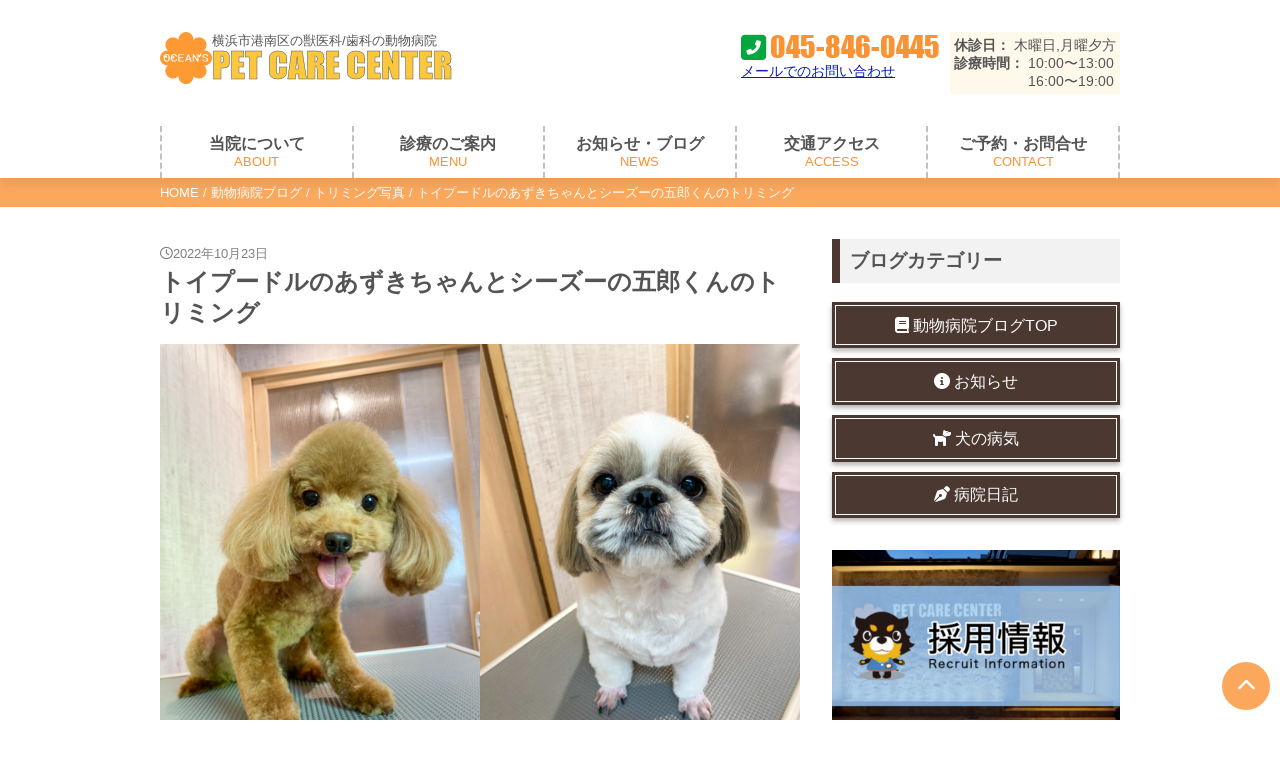

--- FILE ---
content_type: text/html; charset=UTF-8
request_url: https://www.pet-care-center.com/staff-blog/trimming_gallery/20221023azuki-gorou/
body_size: 11553
content:
<!DOCTYPE html>
<html lang="ja">
<head>
  <meta charset="utf-8">
  <meta http-equiv="X-UA-Compatible" content="IE=edge">
  <meta name="viewport" content="width=device-width,initial-scale=1">
  <link rel="icon" href="https://www.pet-care-center.com/images/favicon16.png" sizes="16x16" type="image/png" />
  <link rel="icon" href="https://www.pet-care-center.com/images/favicon32.png" sizes="32x32" type="image/png" />
  <link rel="icon" href="https://www.pet-care-center.com/images/favicon48.png" sizes="48x48" type="image/png" />
  <link rel="icon" href="https://www.pet-care-center.com/images/favicon62.png" sizes="62x62" type="image/png" />
  <link rel="shortcut icon" href="https://www.pet-care-center.com/images/favicon.ico" type="image/x-icon" />
  <link rel="apple-touch-icon-precomposed" href="https://www.pet-care-center.com/images/faviconsp.png" />
  <!-- Google Tag Manager -->
<script>(function(w,d,s,l,i){w[l]=w[l]||[];w[l].push({'gtm.start':
new Date().getTime(),event:'gtm.js'});var f=d.getElementsByTagName(s)[0],
j=d.createElement(s),dl=l!='dataLayer'?'&l='+l:'';j.async=true;j.src=
'https://www.googletagmanager.com/gtm.js?id='+i+dl;f.parentNode.insertBefore(j,f);
})(window,document,'script','dataLayer','GTM-PJV68T2');</script>
<!-- End Google Tag Manager --><meta name='robots' content='index, follow, max-image-preview:large, max-snippet:-1, max-video-preview:-1' />
	<style>img:is([sizes="auto" i], [sizes^="auto," i]) { contain-intrinsic-size: 3000px 1500px }</style>
	
	<!-- This site is optimized with the Yoast SEO plugin v26.7 - https://yoast.com/wordpress/plugins/seo/ -->
	<title>トイプードルのあずきちゃんとシーズーの五郎くんのトリミング | 港南区の動物病院OCEAN&#039;S PET CARE CENTER</title>
	<meta name="description" content="あずきちゃん 五郎くん あずきちゃんはずっとお喋りをしていて元気いっぱい❣️ 五郎くんはおっとり、のんびり｡｡｡🍀" />
	<link rel="canonical" href="https://www.pet-care-center.com/staff-blog/trimming_gallery/20221023azuki-gorou/" />
	<meta property="og:locale" content="ja_JP" />
	<meta property="og:type" content="article" />
	<meta property="og:title" content="トイプードルのあずきちゃんとシーズーの五郎くんのトリミング | 港南区の動物病院OCEAN&#039;S PET CARE CENTER" />
	<meta property="og:description" content="あずきちゃん 五郎くん あずきちゃんはずっとお喋りをしていて元気いっぱい❣️ 五郎くんはおっとり、のんびり｡｡｡🍀" />
	<meta property="og:url" content="https://www.pet-care-center.com/staff-blog/trimming_gallery/20221023azuki-gorou/" />
	<meta property="og:site_name" content="港南区の動物病院OCEAN&#039;S PET CARE CENTER" />
	<meta property="article:published_time" content="2022-10-23T07:54:45+00:00" />
	<meta property="article:modified_time" content="2022-10-23T07:54:46+00:00" />
	<meta property="og:image" content="https://www.pet-care-center.com/images/20221023azuki-gorou.jpg" />
	<meta property="og:image:width" content="680" />
	<meta property="og:image:height" content="680" />
	<meta property="og:image:type" content="image/jpeg" />
	<meta name="author" content="writer_pcc" />
	<meta name="twitter:card" content="summary_large_image" />
	<meta name="twitter:label1" content="執筆者" />
	<meta name="twitter:data1" content="writer_pcc" />
	<meta name="twitter:label2" content="推定読み取り時間" />
	<meta name="twitter:data2" content="1分" />
	<script type="application/ld+json" class="yoast-schema-graph">{"@context":"https://schema.org","@graph":[{"@type":"Article","@id":"https://www.pet-care-center.com/staff-blog/trimming_gallery/20221023azuki-gorou/#article","isPartOf":{"@id":"https://www.pet-care-center.com/staff-blog/trimming_gallery/20221023azuki-gorou/"},"author":{"name":"writer_pcc","@id":"https://www.pet-care-center.com/#/schema/person/fb9a81df6c966170a3a9a599c109da45"},"headline":"トイプードルのあずきちゃんとシーズーの五郎くんのトリミング","datePublished":"2022-10-23T07:54:45+00:00","dateModified":"2022-10-23T07:54:46+00:00","mainEntityOfPage":{"@id":"https://www.pet-care-center.com/staff-blog/trimming_gallery/20221023azuki-gorou/"},"wordCount":2,"image":{"@id":"https://www.pet-care-center.com/staff-blog/trimming_gallery/20221023azuki-gorou/#primaryimage"},"thumbnailUrl":"https://www.pet-care-center.com/images/20221023azuki-gorou.jpg","keywords":["シーズー","トイプードル"],"articleSection":["トリミング写真"],"inLanguage":"ja"},{"@type":"WebPage","@id":"https://www.pet-care-center.com/staff-blog/trimming_gallery/20221023azuki-gorou/","url":"https://www.pet-care-center.com/staff-blog/trimming_gallery/20221023azuki-gorou/","name":"トイプードルのあずきちゃんとシーズーの五郎くんのトリミング | 港南区の動物病院OCEAN&#039;S PET CARE CENTER","isPartOf":{"@id":"https://www.pet-care-center.com/#website"},"primaryImageOfPage":{"@id":"https://www.pet-care-center.com/staff-blog/trimming_gallery/20221023azuki-gorou/#primaryimage"},"image":{"@id":"https://www.pet-care-center.com/staff-blog/trimming_gallery/20221023azuki-gorou/#primaryimage"},"thumbnailUrl":"https://www.pet-care-center.com/images/20221023azuki-gorou.jpg","datePublished":"2022-10-23T07:54:45+00:00","dateModified":"2022-10-23T07:54:46+00:00","author":{"@id":"https://www.pet-care-center.com/#/schema/person/fb9a81df6c966170a3a9a599c109da45"},"description":"あずきちゃん 五郎くん あずきちゃんはずっとお喋りをしていて元気いっぱい❣️ 五郎くんはおっとり、のんびり｡｡｡🍀","breadcrumb":{"@id":"https://www.pet-care-center.com/staff-blog/trimming_gallery/20221023azuki-gorou/#breadcrumb"},"inLanguage":"ja","potentialAction":[{"@type":"ReadAction","target":["https://www.pet-care-center.com/staff-blog/trimming_gallery/20221023azuki-gorou/"]}]},{"@type":"ImageObject","inLanguage":"ja","@id":"https://www.pet-care-center.com/staff-blog/trimming_gallery/20221023azuki-gorou/#primaryimage","url":"https://www.pet-care-center.com/images/20221023azuki-gorou.jpg","contentUrl":"https://www.pet-care-center.com/images/20221023azuki-gorou.jpg","width":680,"height":680},{"@type":"BreadcrumbList","@id":"https://www.pet-care-center.com/staff-blog/trimming_gallery/20221023azuki-gorou/#breadcrumb","itemListElement":[{"@type":"ListItem","position":1,"name":"HOME","item":"https://www.pet-care-center.com/"},{"@type":"ListItem","position":2,"name":"動物病院ブログ","item":"https://www.pet-care-center.com/staff-blog/"},{"@type":"ListItem","position":3,"name":"トリミング写真","item":"https://www.pet-care-center.com/staff-blog/trimming_gallery/"},{"@type":"ListItem","position":4,"name":"トイプードルのあずきちゃんとシーズーの五郎くんのトリミング"}]},{"@type":"WebSite","@id":"https://www.pet-care-center.com/#website","url":"https://www.pet-care-center.com/","name":"港南区の動物病院OCEAN&#039;S PET CARE CENTER","description":"港南台駅から徒歩13分の総合動物病院OCEAN&#039;S PET CARE CENTER（オーシャンズペットケアセンター）の公式ホームページです。当院では従来の動物病院で行う獣医療だけではなく、日本で初めての人間の歯科医師と獣医師による「犬の歯医者さん」も併設しております。","potentialAction":[{"@type":"SearchAction","target":{"@type":"EntryPoint","urlTemplate":"https://www.pet-care-center.com/?s={search_term_string}"},"query-input":{"@type":"PropertyValueSpecification","valueRequired":true,"valueName":"search_term_string"}}],"inLanguage":"ja"},{"@type":"Person","@id":"https://www.pet-care-center.com/#/schema/person/fb9a81df6c966170a3a9a599c109da45","name":"writer_pcc","image":{"@type":"ImageObject","inLanguage":"ja","@id":"https://www.pet-care-center.com/#/schema/person/image/","url":"https://secure.gravatar.com/avatar/91d8b84a698e9a1c501639f37b475573?s=96&d=mm&r=g","contentUrl":"https://secure.gravatar.com/avatar/91d8b84a698e9a1c501639f37b475573?s=96&d=mm&r=g","caption":"writer_pcc"}}]}</script>
	<!-- / Yoast SEO plugin. -->


<link rel="alternate" type="application/rss+xml" title="港南区の動物病院OCEAN&#039;S PET CARE CENTER &raquo; フィード" href="https://www.pet-care-center.com/feed/" />
<link rel="alternate" type="application/rss+xml" title="港南区の動物病院OCEAN&#039;S PET CARE CENTER &raquo; コメントフィード" href="https://www.pet-care-center.com/comments/feed/" />
<link rel="alternate" type="application/rss+xml" title="港南区の動物病院OCEAN&#039;S PET CARE CENTER &raquo; トイプードルのあずきちゃんとシーズーの五郎くんのトリミング のコメントのフィード" href="https://www.pet-care-center.com/staff-blog/trimming_gallery/20221023azuki-gorou/feed/" />
<link rel='stylesheet' id='wp-block-library-css' href='https://www.pet-care-center.com/wp/wp-includes/css/dist/block-library/style.min.css?ver=6.7.4' type='text/css' media='all' />
<style id='classic-theme-styles-inline-css' type='text/css'>
/*! This file is auto-generated */
.wp-block-button__link{color:#fff;background-color:#32373c;border-radius:9999px;box-shadow:none;text-decoration:none;padding:calc(.667em + 2px) calc(1.333em + 2px);font-size:1.125em}.wp-block-file__button{background:#32373c;color:#fff;text-decoration:none}
</style>
<style id='global-styles-inline-css' type='text/css'>
:root{--wp--preset--aspect-ratio--square: 1;--wp--preset--aspect-ratio--4-3: 4/3;--wp--preset--aspect-ratio--3-4: 3/4;--wp--preset--aspect-ratio--3-2: 3/2;--wp--preset--aspect-ratio--2-3: 2/3;--wp--preset--aspect-ratio--16-9: 16/9;--wp--preset--aspect-ratio--9-16: 9/16;--wp--preset--color--black: #000000;--wp--preset--color--cyan-bluish-gray: #abb8c3;--wp--preset--color--white: #ffffff;--wp--preset--color--pale-pink: #f78da7;--wp--preset--color--vivid-red: #cf2e2e;--wp--preset--color--luminous-vivid-orange: #ff6900;--wp--preset--color--luminous-vivid-amber: #fcb900;--wp--preset--color--light-green-cyan: #7bdcb5;--wp--preset--color--vivid-green-cyan: #00d084;--wp--preset--color--pale-cyan-blue: #8ed1fc;--wp--preset--color--vivid-cyan-blue: #0693e3;--wp--preset--color--vivid-purple: #9b51e0;--wp--preset--gradient--vivid-cyan-blue-to-vivid-purple: linear-gradient(135deg,rgba(6,147,227,1) 0%,rgb(155,81,224) 100%);--wp--preset--gradient--light-green-cyan-to-vivid-green-cyan: linear-gradient(135deg,rgb(122,220,180) 0%,rgb(0,208,130) 100%);--wp--preset--gradient--luminous-vivid-amber-to-luminous-vivid-orange: linear-gradient(135deg,rgba(252,185,0,1) 0%,rgba(255,105,0,1) 100%);--wp--preset--gradient--luminous-vivid-orange-to-vivid-red: linear-gradient(135deg,rgba(255,105,0,1) 0%,rgb(207,46,46) 100%);--wp--preset--gradient--very-light-gray-to-cyan-bluish-gray: linear-gradient(135deg,rgb(238,238,238) 0%,rgb(169,184,195) 100%);--wp--preset--gradient--cool-to-warm-spectrum: linear-gradient(135deg,rgb(74,234,220) 0%,rgb(151,120,209) 20%,rgb(207,42,186) 40%,rgb(238,44,130) 60%,rgb(251,105,98) 80%,rgb(254,248,76) 100%);--wp--preset--gradient--blush-light-purple: linear-gradient(135deg,rgb(255,206,236) 0%,rgb(152,150,240) 100%);--wp--preset--gradient--blush-bordeaux: linear-gradient(135deg,rgb(254,205,165) 0%,rgb(254,45,45) 50%,rgb(107,0,62) 100%);--wp--preset--gradient--luminous-dusk: linear-gradient(135deg,rgb(255,203,112) 0%,rgb(199,81,192) 50%,rgb(65,88,208) 100%);--wp--preset--gradient--pale-ocean: linear-gradient(135deg,rgb(255,245,203) 0%,rgb(182,227,212) 50%,rgb(51,167,181) 100%);--wp--preset--gradient--electric-grass: linear-gradient(135deg,rgb(202,248,128) 0%,rgb(113,206,126) 100%);--wp--preset--gradient--midnight: linear-gradient(135deg,rgb(2,3,129) 0%,rgb(40,116,252) 100%);--wp--preset--font-size--small: 13px;--wp--preset--font-size--medium: 20px;--wp--preset--font-size--large: 36px;--wp--preset--font-size--x-large: 42px;--wp--preset--spacing--20: 0.44rem;--wp--preset--spacing--30: 0.67rem;--wp--preset--spacing--40: 1rem;--wp--preset--spacing--50: 1.5rem;--wp--preset--spacing--60: 2.25rem;--wp--preset--spacing--70: 3.38rem;--wp--preset--spacing--80: 5.06rem;--wp--preset--shadow--natural: 6px 6px 9px rgba(0, 0, 0, 0.2);--wp--preset--shadow--deep: 12px 12px 50px rgba(0, 0, 0, 0.4);--wp--preset--shadow--sharp: 6px 6px 0px rgba(0, 0, 0, 0.2);--wp--preset--shadow--outlined: 6px 6px 0px -3px rgba(255, 255, 255, 1), 6px 6px rgba(0, 0, 0, 1);--wp--preset--shadow--crisp: 6px 6px 0px rgba(0, 0, 0, 1);}:where(.is-layout-flex){gap: 0.5em;}:where(.is-layout-grid){gap: 0.5em;}body .is-layout-flex{display: flex;}.is-layout-flex{flex-wrap: wrap;align-items: center;}.is-layout-flex > :is(*, div){margin: 0;}body .is-layout-grid{display: grid;}.is-layout-grid > :is(*, div){margin: 0;}:where(.wp-block-columns.is-layout-flex){gap: 2em;}:where(.wp-block-columns.is-layout-grid){gap: 2em;}:where(.wp-block-post-template.is-layout-flex){gap: 1.25em;}:where(.wp-block-post-template.is-layout-grid){gap: 1.25em;}.has-black-color{color: var(--wp--preset--color--black) !important;}.has-cyan-bluish-gray-color{color: var(--wp--preset--color--cyan-bluish-gray) !important;}.has-white-color{color: var(--wp--preset--color--white) !important;}.has-pale-pink-color{color: var(--wp--preset--color--pale-pink) !important;}.has-vivid-red-color{color: var(--wp--preset--color--vivid-red) !important;}.has-luminous-vivid-orange-color{color: var(--wp--preset--color--luminous-vivid-orange) !important;}.has-luminous-vivid-amber-color{color: var(--wp--preset--color--luminous-vivid-amber) !important;}.has-light-green-cyan-color{color: var(--wp--preset--color--light-green-cyan) !important;}.has-vivid-green-cyan-color{color: var(--wp--preset--color--vivid-green-cyan) !important;}.has-pale-cyan-blue-color{color: var(--wp--preset--color--pale-cyan-blue) !important;}.has-vivid-cyan-blue-color{color: var(--wp--preset--color--vivid-cyan-blue) !important;}.has-vivid-purple-color{color: var(--wp--preset--color--vivid-purple) !important;}.has-black-background-color{background-color: var(--wp--preset--color--black) !important;}.has-cyan-bluish-gray-background-color{background-color: var(--wp--preset--color--cyan-bluish-gray) !important;}.has-white-background-color{background-color: var(--wp--preset--color--white) !important;}.has-pale-pink-background-color{background-color: var(--wp--preset--color--pale-pink) !important;}.has-vivid-red-background-color{background-color: var(--wp--preset--color--vivid-red) !important;}.has-luminous-vivid-orange-background-color{background-color: var(--wp--preset--color--luminous-vivid-orange) !important;}.has-luminous-vivid-amber-background-color{background-color: var(--wp--preset--color--luminous-vivid-amber) !important;}.has-light-green-cyan-background-color{background-color: var(--wp--preset--color--light-green-cyan) !important;}.has-vivid-green-cyan-background-color{background-color: var(--wp--preset--color--vivid-green-cyan) !important;}.has-pale-cyan-blue-background-color{background-color: var(--wp--preset--color--pale-cyan-blue) !important;}.has-vivid-cyan-blue-background-color{background-color: var(--wp--preset--color--vivid-cyan-blue) !important;}.has-vivid-purple-background-color{background-color: var(--wp--preset--color--vivid-purple) !important;}.has-black-border-color{border-color: var(--wp--preset--color--black) !important;}.has-cyan-bluish-gray-border-color{border-color: var(--wp--preset--color--cyan-bluish-gray) !important;}.has-white-border-color{border-color: var(--wp--preset--color--white) !important;}.has-pale-pink-border-color{border-color: var(--wp--preset--color--pale-pink) !important;}.has-vivid-red-border-color{border-color: var(--wp--preset--color--vivid-red) !important;}.has-luminous-vivid-orange-border-color{border-color: var(--wp--preset--color--luminous-vivid-orange) !important;}.has-luminous-vivid-amber-border-color{border-color: var(--wp--preset--color--luminous-vivid-amber) !important;}.has-light-green-cyan-border-color{border-color: var(--wp--preset--color--light-green-cyan) !important;}.has-vivid-green-cyan-border-color{border-color: var(--wp--preset--color--vivid-green-cyan) !important;}.has-pale-cyan-blue-border-color{border-color: var(--wp--preset--color--pale-cyan-blue) !important;}.has-vivid-cyan-blue-border-color{border-color: var(--wp--preset--color--vivid-cyan-blue) !important;}.has-vivid-purple-border-color{border-color: var(--wp--preset--color--vivid-purple) !important;}.has-vivid-cyan-blue-to-vivid-purple-gradient-background{background: var(--wp--preset--gradient--vivid-cyan-blue-to-vivid-purple) !important;}.has-light-green-cyan-to-vivid-green-cyan-gradient-background{background: var(--wp--preset--gradient--light-green-cyan-to-vivid-green-cyan) !important;}.has-luminous-vivid-amber-to-luminous-vivid-orange-gradient-background{background: var(--wp--preset--gradient--luminous-vivid-amber-to-luminous-vivid-orange) !important;}.has-luminous-vivid-orange-to-vivid-red-gradient-background{background: var(--wp--preset--gradient--luminous-vivid-orange-to-vivid-red) !important;}.has-very-light-gray-to-cyan-bluish-gray-gradient-background{background: var(--wp--preset--gradient--very-light-gray-to-cyan-bluish-gray) !important;}.has-cool-to-warm-spectrum-gradient-background{background: var(--wp--preset--gradient--cool-to-warm-spectrum) !important;}.has-blush-light-purple-gradient-background{background: var(--wp--preset--gradient--blush-light-purple) !important;}.has-blush-bordeaux-gradient-background{background: var(--wp--preset--gradient--blush-bordeaux) !important;}.has-luminous-dusk-gradient-background{background: var(--wp--preset--gradient--luminous-dusk) !important;}.has-pale-ocean-gradient-background{background: var(--wp--preset--gradient--pale-ocean) !important;}.has-electric-grass-gradient-background{background: var(--wp--preset--gradient--electric-grass) !important;}.has-midnight-gradient-background{background: var(--wp--preset--gradient--midnight) !important;}.has-small-font-size{font-size: var(--wp--preset--font-size--small) !important;}.has-medium-font-size{font-size: var(--wp--preset--font-size--medium) !important;}.has-large-font-size{font-size: var(--wp--preset--font-size--large) !important;}.has-x-large-font-size{font-size: var(--wp--preset--font-size--x-large) !important;}
:where(.wp-block-post-template.is-layout-flex){gap: 1.25em;}:where(.wp-block-post-template.is-layout-grid){gap: 1.25em;}
:where(.wp-block-columns.is-layout-flex){gap: 2em;}:where(.wp-block-columns.is-layout-grid){gap: 2em;}
:root :where(.wp-block-pullquote){font-size: 1.5em;line-height: 1.6;}
</style>
<link rel='stylesheet' id='style-css' href='https://www.pet-care-center.com/css/style.css?ver=6.7.4' type='text/css' media='all' />
<script type="text/javascript" src="https://www.pet-care-center.com/wp/wp-includes/js/jquery/jquery.min.js?ver=3.7.1" id="jquery-core-js"></script>
<script type="text/javascript" src="https://www.pet-care-center.com/wp/wp-includes/js/jquery/jquery-migrate.min.js?ver=3.4.1" id="jquery-migrate-js"></script>
<link rel="https://api.w.org/" href="https://www.pet-care-center.com/wp-json/" /><link rel="alternate" title="JSON" type="application/json" href="https://www.pet-care-center.com/wp-json/wp/v2/posts/11656" /><link rel='shortlink' href='https://www.pet-care-center.com/?p=11656' />
<link rel="alternate" title="oEmbed (JSON)" type="application/json+oembed" href="https://www.pet-care-center.com/wp-json/oembed/1.0/embed?url=https%3A%2F%2Fwww.pet-care-center.com%2Fstaff-blog%2Ftrimming_gallery%2F20221023azuki-gorou%2F" />
<link rel="alternate" title="oEmbed (XML)" type="text/xml+oembed" href="https://www.pet-care-center.com/wp-json/oembed/1.0/embed?url=https%3A%2F%2Fwww.pet-care-center.com%2Fstaff-blog%2Ftrimming_gallery%2F20221023azuki-gorou%2F&#038;format=xml" />
<link rel="icon" href="https://www.pet-care-center.com/images/2019/06/cropped-logo-32x32.png" sizes="32x32" />
<link rel="icon" href="https://www.pet-care-center.com/images/2019/06/cropped-logo-192x192.png" sizes="192x192" />
<link rel="apple-touch-icon" href="https://www.pet-care-center.com/images/2019/06/cropped-logo-180x180.png" />
<meta name="msapplication-TileImage" content="https://www.pet-care-center.com/images/2019/06/cropped-logo-270x270.png" />
</head>
<body id="top" class="post-template post-template-single-nonethumb post-template-single-nonethumb-php single single-post postid-11656 single-format-standard pc">
<header class="header">
  <div class="header-inner container">
    <a href="https://www.pet-care-center.com/">
<span class="logo header-logo">
  <img src="https://www.pet-care-center.com/images/logo.svg" alt="OCEAN'S" width="50" height="50">
  <span>横浜市港南区の獣医科/歯科の動物病院<b>PET CARE CENTER</b></span>
</span>
</a>
    
<div class="header-link info-link">
  <a href="tel:045-846-0445" class="tel">045-846-0445</a>
  <a href="https://www.pet-care-center.com/contact/#mailform" class="link">メールでのお問い合わせ</a>
</div>
<dl class="header-info info-time">
  <div>
  <dt>休診日</dt>
  <dd>木曜日,月曜夕方</dd>
  </div>
  <div>
  <dt>診療時間</dt>
  <dd>10:00〜13:00<br>16:00〜19:00</dd>
  </div>
</dl>
    <i id="menuToggle" class="fas fa-bars mobile-only"></i>
  </div>
  <nav class="header-nav">
    <ul id="menu-global" class="menu container"><li id="menu-item-9295" class="menu-item menu-item-type-custom menu-item-object-custom menu-item-has-children menu-item-9295"><a>当院について<span>ABOUT</span></a>
<ul class="sub-menu">
	<li id="menu-item-5365" class="menu-item menu-item-type-post_type menu-item-object-page menu-item-5365"><a href="https://www.pet-care-center.com/about/">当院について</a></li>
	<li id="menu-item-9296" class="menu-item menu-item-type-post_type menu-item-object-page menu-item-9296"><a href="https://www.pet-care-center.com/about/setsubi/">施設･設備のご紹介</a></li>
	<li id="menu-item-5362" class="menu-item menu-item-type-post_type menu-item-object-page menu-item-5362"><a href="https://www.pet-care-center.com/staff/">スタッフ紹介</a></li>
</ul>
</li>
<li id="menu-item-9290" class="menu-item menu-item-type-custom menu-item-object-custom menu-item-has-children menu-item-9290"><a>診療のご案内<span>MENU</span></a>
<ul class="sub-menu">
	<li id="menu-item-5366" class="menu-item menu-item-type-post_type menu-item-object-page menu-item-5366"><a href="https://www.pet-care-center.com/guide/">初めての方へ</a></li>
	<li id="menu-item-12259" class="menu-item menu-item-type-custom menu-item-object-custom menu-item-12259"><a href="https://www.pet-care-center.com/guide/#chapter1-1">問診票のご提出はこちら</a></li>
	<li id="menu-item-9291" class="menu-item menu-item-type-post_type menu-item-object-page menu-item-9291"><a href="https://www.pet-care-center.com/guide/checkup/">健康診断(わんにゃんドック)</a></li>
	<li id="menu-item-9293" class="menu-item menu-item-type-post_type menu-item-object-page menu-item-9293"><a href="https://www.pet-care-center.com/guide/microtip/">マイクロチップ</a></li>
	<li id="menu-item-9294" class="menu-item menu-item-type-post_type menu-item-object-page menu-item-9294"><a href="https://www.pet-care-center.com/guide/kyosei/">去勢･避妊手術</a></li>
	<li id="menu-item-9298" class="menu-item menu-item-type-post_type menu-item-object-page menu-item-9298"><a href="https://www.pet-care-center.com/guide/vaccine/">混合ワクチン</a></li>
	<li id="menu-item-9297" class="menu-item menu-item-type-post_type menu-item-object-page menu-item-9297"><a href="https://www.pet-care-center.com/guide/rabies/">狂犬病予防接種</a></li>
	<li id="menu-item-9299" class="menu-item menu-item-type-post_type menu-item-object-page menu-item-9299"><a href="https://www.pet-care-center.com/guide/filaria/">フィラリア予防</a></li>
	<li id="menu-item-9300" class="menu-item menu-item-type-post_type menu-item-object-page menu-item-9300"><a href="https://www.pet-care-center.com/guide/nomidani/">ノミ・マダニ予防対策</a></li>
	<li id="menu-item-11056" class="menu-item menu-item-type-post_type menu-item-object-page menu-item-11056"><a href="https://www.pet-care-center.com/guide/laser/">レーザー治療</a></li>
	<li id="menu-item-11057" class="menu-item menu-item-type-post_type menu-item-object-page menu-item-11057"><a href="https://www.pet-care-center.com/dogsalon/">トリミングサロン</a></li>
</ul>
</li>
<li id="menu-item-9301" class="menu-item menu-item-type-custom menu-item-object-custom menu-item-has-children menu-item-9301"><a>お知らせ・ブログ<span>NEWS</span></a>
<ul class="sub-menu">
	<li id="menu-item-5363" class="menu-item menu-item-type-post_type menu-item-object-page current_page_parent menu-item-5363"><a href="https://www.pet-care-center.com/staff-blog/">動物病院ブログTOP</a></li>
	<li id="menu-item-9303" class="menu-item menu-item-type-taxonomy menu-item-object-category menu-item-9303"><a href="https://www.pet-care-center.com/staff-blog/news/">お知らせ</a></li>
	<li id="menu-item-9302" class="menu-item menu-item-type-taxonomy menu-item-object-category menu-item-9302"><a href="https://www.pet-care-center.com/staff-blog/diary/">病院日記</a></li>
	<li id="menu-item-9304" class="menu-item menu-item-type-taxonomy menu-item-object-category menu-item-9304"><a href="https://www.pet-care-center.com/staff-blog/dogs/">犬の病気</a></li>
	<li id="menu-item-11273" class="menu-item menu-item-type-taxonomy menu-item-object-category current-post-ancestor current-menu-parent current-post-parent menu-item-11273"><a href="https://www.pet-care-center.com/staff-blog/trimming_gallery/">トリミング写真</a></li>
</ul>
</li>
<li id="menu-item-5364" class="menu-item menu-item-type-post_type menu-item-object-page menu-item-5364"><a href="https://www.pet-care-center.com/access/">交通アクセス<span>ACCESS</span></a></li>
<li id="menu-item-9332" class="menu-item menu-item-type-post_type menu-item-object-page menu-item-9332"><a href="https://www.pet-care-center.com/contact/">ご予約・お問合せ<span>CONTACT</span></a></li>
</ul>    <div class="header-nav_contact container mobile-only">
<div class="header-nav_contact-link info-link">
  <a href="tel:045-846-0445" class="tel">045-846-0445</a>
  <a href="https://www.pet-care-center.com/contact/#mailform" class="link">メールでのお問い合わせ</a>
</div>
<dl class="header-nav_contact-info info-time">
  <div>
  <dt>休診日</dt>
  <dd>木曜日,月曜夕方</dd>
  </div>
  <div>
  <dt>診療時間</dt>
  <dd>10:00〜13:00<br>16:00〜19:00</dd>
  </div>
</dl>
</div>
  </nav>
</header>
<div class="breadcrumbs"><p class="container"><span><span><a href="https://www.pet-care-center.com/">HOME</a></span> / <span><a href="https://www.pet-care-center.com/staff-blog/">動物病院ブログ</a></span> / <span><a href="https://www.pet-care-center.com/staff-blog/trimming_gallery/">トリミング写真</a></span> / <span class="breadcrumb_last" aria-current="page">トイプードルのあずきちゃんとシーズーの五郎くんのトリミング</span></span></p></div><div class="wrap wrap-column container">
  <main class="main">
    <article class="article single-article">
      
      <time class="time">2022年10月23日</time>
      <h1>トイプードルのあずきちゃんとシーズーの五郎くんのトリミング</h1>
<figure class="wp-block-gallery has-nested-images columns-default is-cropped wp-block-gallery-1 is-layout-flex wp-block-gallery-is-layout-flex">
<figure class="wp-block-image size-large"><a href="https://www.pet-care-center.com/images/20221023azuki.jpg"><img fetchpriority="high" decoding="async" width="1536" height="2048" data-id="11658" src="https://www.pet-care-center.com/images/20221023azuki.jpg" alt="" class="wp-image-11658" srcset="https://www.pet-care-center.com/images/20221023azuki.jpg 1536w, https://www.pet-care-center.com/images/20221023azuki-281x375.jpg 281w, https://www.pet-care-center.com/images/20221023azuki-576x768.jpg 576w, https://www.pet-care-center.com/images/20221023azuki-768x1024.jpg 768w, https://www.pet-care-center.com/images/20221023azuki-1152x1536.jpg 1152w" sizes="(max-width: 1536px) 100vw, 1536px" /></a><figcaption>あずきちゃん</figcaption></figure>



<figure class="wp-block-image size-large"><a href="https://www.pet-care-center.com/images/20221023gorou.jpg"><img decoding="async" width="1536" height="2048" data-id="11659" src="https://www.pet-care-center.com/images/20221023gorou.jpg" alt="" class="wp-image-11659" srcset="https://www.pet-care-center.com/images/20221023gorou.jpg 1536w, https://www.pet-care-center.com/images/20221023gorou-281x375.jpg 281w, https://www.pet-care-center.com/images/20221023gorou-576x768.jpg 576w, https://www.pet-care-center.com/images/20221023gorou-768x1024.jpg 768w, https://www.pet-care-center.com/images/20221023gorou-1152x1536.jpg 1152w" sizes="(max-width: 1536px) 100vw, 1536px" /></a><figcaption>五郎くん</figcaption></figure>
</figure>



<p>あずきちゃんはずっとお喋りをしていて元気いっぱい❣️</p>



<p></p>



<p>五郎くんはおっとり、のんびり｡｡｡🍀</p>



<p></p>



<p>対照的なお二人ですが、とっても仲良しなあずきちゃんと五郎くんでした♬😊</p>




<div class="cta">
  <p class="cta-comment">またのご利用お待ちしております！</p>
  <div class="cta-inner">
  <a class="cta-btn cta-btn_tel" href="tel:0120-04-7777">
    <span>無料通話</span><b>0120-04-7777</b>
  </a>
  <a class="cta-btn cta-btn_contact" href="https://www.pet-care-center.com/contact/#mailform">
    <span>24時間受付中</span><b>ネットお問い合わせ</b>
  </a>
  </div>
  <span class="cta-time">受付時間：木曜日を除く、10:00から18:30まで</span>
</div>
<a href="https://www.pet-care-center.com/dogsalon/" class="pagelink"><img width="100" height="100" src="https://www.pet-care-center.com/images/2020/04/デイジー-017-150x150.jpg" class="attachment-100x100 size-100x100 wp-post-image" alt="" decoding="async" loading="lazy" /><b>トリミングサロンのメニューや料金等ご案内はこちら【当院併設】</b></a>
<ul class="shares-list single-share-list">
  <li class="shares-item single-share-item">
  <a class="btn rev" before-icon="&#xf099" href="https://twitter.com/share?url=https://www.pet-care-center.com/staff-blog/trimming_gallery/20221023azuki-gorou/&text=%E3%83%88%E3%82%A4%E3%83%97%E3%83%BC%E3%83%89%E3%83%AB%E3%81%AE%E3%81%82%E3%81%9A%E3%81%8D%E3%81%A1%E3%82%83%E3%82%93%E3%81%A8%E3%82%B7%E3%83%BC%E3%82%BA%E3%83%BC%E3%81%AE%E4%BA%94%E9%83%8E%E3%81%8F%E3%82%93%E3%81%AE%E3%83%88%E3%83%AA%E3%83%9F%E3%83%B3%E3%82%B0" target="_blank" rel="nofollow noopener">つぶやく</a>
  </li>
  <li class="shares-item single-share-item">
  <a class="btn rev" before-icon="&#xf39e" href="https://www.facebook.com/share.php?u=https://www.pet-care-center.com/staff-blog/trimming_gallery/20221023azuki-gorou/" target="_blank" rel="nofollow noopener">シェアする</a>
  </li>
  <li class="shares-item single-share-item">
  <a class="btn rev" before-icon="&#xf3c0" href="https://line.me/R/msg/text/?%E3%83%88%E3%82%A4%E3%83%97%E3%83%BC%E3%83%89%E3%83%AB%E3%81%AE%E3%81%82%E3%81%9A%E3%81%8D%E3%81%A1%E3%82%83%E3%82%93%E3%81%A8%E3%82%B7%E3%83%BC%E3%82%BA%E3%83%BC%E3%81%AE%E4%BA%94%E9%83%8E%E3%81%8F%E3%82%93%E3%81%AE%E3%83%88%E3%83%AA%E3%83%9F%E3%83%B3%E3%82%B0%0Ahttps://www.pet-care-center.com/staff-blog/trimming_gallery/20221023azuki-gorou/" target="_blank" rel="nofollow noopener">LINEする</a>
  </li>
  <li class="shares-item single-share-item">
  <a class="btn rev" before-icon="B!" href="https://b.hatena.ne.jp/add?mode=confirm&url=https://www.pet-care-center.com/staff-blog/trimming_gallery/20221023azuki-gorou/" target="_blank" rel="nofollow noopener">はてブ</a>
  </li>
</ul>    </article>
    <div class="relates">
	<h2 class="relates-title heading-pad has-text-align-center" before-icon="&#xf02d">関連する記事一覧</h2>
	<ul class="relates-list">
		
    <li class="relates-item">
      <a href="https://www.pet-care-center.com/staff-blog/trimming_gallery/20200129elizabeth/">
        <figure class="relates-item_figure">
					<img src="https://www.pet-care-center.com/images/2021/01/29elizabeth-150x150.jpg" class="relates-item_figure-image" width="144" height="144" loading="lazy">
				</figure>
        <b class="relates-item_title">シーズー「エリザベスちゃん」のトリミング</b>
      </a>
    </li>
    <li class="relates-item">
      <a href="https://www.pet-care-center.com/staff-blog/trimming_gallery/20200118noa/">
        <figure class="relates-item_figure">
					<img src="https://www.pet-care-center.com/images/2021/01/18noa-150x150.jpg" class="relates-item_figure-image" width="144" height="144" loading="lazy">
				</figure>
        <b class="relates-item_title">チワワ×プードルMIX「ノアちゃん」のトリミング</b>
      </a>
    </li>
    <li class="relates-item">
      <a href="https://www.pet-care-center.com/staff-blog/trimming_gallery/20210509cotton/">
        <figure class="relates-item_figure">
					<img src="https://www.pet-care-center.com/images/2021/05/09cotton-150x150.jpg" class="relates-item_figure-image" width="144" height="144" loading="lazy">
				</figure>
        <b class="relates-item_title">ビションフリーゼのコットンちゃんのトリミング</b>
      </a>
    </li>
    <li class="relates-item">
      <a href="https://www.pet-care-center.com/staff-blog/trimming_gallery/20200118kuu/">
        <figure class="relates-item_figure">
					<img src="https://www.pet-care-center.com/images/2021/01/18ku-150x150.jpg" class="relates-item_figure-image" width="144" height="144" loading="lazy">
				</figure>
        <b class="relates-item_title">チワワ×シーズーMIX「クーちゃん」初めてのトリミング</b>
      </a>
    </li>
    <li class="relates-item">
      <a href="https://www.pet-care-center.com/staff-blog/trimming_gallery/20201017koume/">
        <figure class="relates-item_figure">
					<img src="https://www.pet-care-center.com/images/2020/10/17koume-150x150.jpg" class="relates-item_figure-image" width="144" height="144" loading="lazy">
				</figure>
        <b class="relates-item_title">Mダックス「小梅ちゃん」のトリミング</b>
      </a>
    </li>
    <li class="relates-item">
      <a href="https://www.pet-care-center.com/staff-blog/trimming_gallery/20200131moco/">
        <figure class="relates-item_figure">
					<img src="https://www.pet-care-center.com/images/2021/01/31moco-150x150.jpg" class="relates-item_figure-image" width="144" height="144" loading="lazy">
				</figure>
        <b class="relates-item_title">トイプードル「モコちゃん」のトリミング</b>
      </a>
    </li>
    <li class="relates-item">
      <a href="https://www.pet-care-center.com/staff-blog/trimming_gallery/20200117kurumi/">
        <figure class="relates-item_figure">
					<img src="https://www.pet-care-center.com/images/2021/01/16kurumi-150x150.jpg" class="relates-item_figure-image" width="144" height="144" loading="lazy">
				</figure>
        <b class="relates-item_title">トイプー「くるみちゃん」のトリミング</b>
      </a>
    </li>
    <li class="relates-item">
      <a href="https://www.pet-care-center.com/staff-blog/trimming_gallery/20201027moka/">
        <figure class="relates-item_figure">
					<img src="https://www.pet-care-center.com/images/2020/10/27moka-150x150.jpg" class="relates-item_figure-image" width="144" height="144" loading="lazy">
				</figure>
        <b class="relates-item_title">ヨーキーの「モカちゃん」のトリミング</b>
      </a>
    </li>	</ul>
	</div>  </main>
  <aside class="aside content">
  <div class="aside-item"><h2 class="widgettitle">ブログカテゴリー</h2>
<div class="menu-category-container"><ul id="menu-category" class="menu"><li id="menu-item-9308" class="menu-item menu-item-type-post_type menu-item-object-page current_page_parent menu-item-9308"><a href="https://www.pet-care-center.com/staff-blog/"><span class="btn square rev" before-icon="&#xf02d">動物病院ブログTOP</span></a></li>
<li id="menu-item-9306" class="menu-item menu-item-type-taxonomy menu-item-object-category menu-item-9306"><a href="https://www.pet-care-center.com/staff-blog/news/"><span class="btn square rev" before-icon="&#xf05a">お知らせ</span></a></li>
<li id="menu-item-9307" class="menu-item menu-item-type-taxonomy menu-item-object-category menu-item-9307"><a href="https://www.pet-care-center.com/staff-blog/dogs/"><span class="btn square rev" before-icon="&#xf6d3">犬の病気</span></a></li>
<li id="menu-item-9305" class="menu-item menu-item-type-taxonomy menu-item-object-category menu-item-9305"><a href="https://www.pet-care-center.com/staff-blog/diary/"><span class="btn square rev" before-icon="&#xf5ad">病院日記</span></a></li>
</ul></div></div><div class="aside-item"><div class="wp-block-image">
<figure class="aligncenter size-medium"><a href="https://www.pet-care-center.com/recruit/"><img loading="lazy" decoding="async" width="375" height="250" src="https://www.pet-care-center.com/images/recruit-banner-375x250.png" alt="採用情報 recruit information" class="wp-image-9340" srcset="https://www.pet-care-center.com/images/recruit-banner-375x250.png 375w, https://www.pet-care-center.com/images/recruit-banner.png 600w" sizes="auto, (max-width: 375px) 100vw, 375px" /></a></figure></div></div>  <div class="aside-item">
    <h2 class="widgettitle">最新の投稿</h2>
    <div class="wp-widget-group__inner-blocks">
      <ul class="wp-block-latest-posts__list wp-block-latest-posts">
        
        <li><a class="wp-block-latest-posts__post-title is_sticky" href="https://www.pet-care-center.com/staff-blog/news/%e4%ba%88%e9%98%b2%e8%a8%ba%e7%99%82%e7%89%b9%e5%88%a5%e6%9e%a0%e3%81%ae%e3%81%8a%e7%9f%a5%e3%82%89%e3%81%9b/">予防診療特別枠のお知らせ</a></li>
        <li><a class="wp-block-latest-posts__post-title is_sticky" href="https://www.pet-care-center.com/staff-blog/news/aw-cat-checkup/">猫ちゃん限定の秋冬健診キャンペーンのお知らせ【2026年】</a></li>
        <li><a class="wp-block-latest-posts__post-title is_sticky" href="https://www.pet-care-center.com/staff-blog/news/caution-of-first-appointment-for-dental/">【重要】はじめて犬の歯科を受診される患者様へ</a></li>
        <li><a class="wp-block-latest-posts__post-title is_sticky" href="https://www.pet-care-center.com/staff-blog/news/dental-20230401/">歯科診察の予約方法変更のお知らせ</a></li>
        <li><a class="wp-block-latest-posts__post-title is_sticky" href="https://www.pet-care-center.com/staff-blog/news/202304-trimming/">トリミングご新規様受付一時停止のお知らせ</a></li>
        <li><a class="wp-block-latest-posts__post-title" href="https://www.pet-care-center.com/staff-blog/news/%e5%b9%b4%e6%9c%ab%e5%b9%b4%e5%a7%8b%e3%81%ae%e3%81%94%e6%8c%a8%e6%8b%b6/">年末年始のご挨拶</a></li>
        <li><a class="wp-block-latest-posts__post-title" href="https://www.pet-care-center.com/staff-blog/news/2025-2026/">【2025年-2026年】年末年始の休診のお知らせと医薬品のご注文について</a></li>
        <li><a class="wp-block-latest-posts__post-title" href="https://www.pet-care-center.com/staff-blog/news/2025-11-19/">獣医科休診のお知らせ【2025年11月19日(水)午後のみ】</a></li>
        <li><a class="wp-block-latest-posts__post-title" href="https://www.pet-care-center.com/staff-blog/news/2025-10-22/">獣医科休診のお知らせ【2025年10月22日（水）午後のみ】</a></li>
        <li><a class="wp-block-latest-posts__post-title" href="https://www.pet-care-center.com/staff-blog/news/aircon-trouble-202509/">待合室エアコン不具合と復旧工事について（復旧完了）</a></li>
        <li><a class="wp-block-latest-posts__post-title" href="https://www.pet-care-center.com/staff-blog/news/2025-08-06/">獣医科休診のお知らせ【2025年8月6日（水）】</a></li>
        <li><a class="wp-block-latest-posts__post-title" href="https://www.pet-care-center.com/staff-blog/news/2025-07-19-closed/">獣医科休診のお知らせ【2025年7月19日（土）午後のみ】</a></li>      </ul>
    </div>
  </div>
    <div class="aside-item">
    <a class="banner" href="https://www.ipbs-edu.net/" target="_blank" rel="noopener"><img src="https://poodle-life.com/wp-content/uploads/2020/12/bn_toityoku.gif" alt="トイプードル"></a>
  </div>
  </aside>
</div>
<div class="container footer-link">
  <ul class="footer-link_list">
        <li class="footer-link_list-item"><a class="btn square rev" href="https://www.pet-care-center.com/guide/">診療案内</a></li>
    <li class="footer-link_list-item"><a class="btn square rev" href="https://www.pet-care-center.com/dogsalon/">トリミング</a></li>
    <li class="footer-link_list-item"><a class="btn square rev" href="https://www.pet-care-center.com/access/">アクセス</a></li>
    <li class="footer-link_list-item"><a class="btn square rev" href="https://www.pet-care-center.com/contact/">ご予約</a></li>
      </ul>
</div>
<footer class="footer">
  <div class="footer-info">
    <div class="footer-info_inner container">
      <div class="footer-info_inner-logo">
        <a href="https://www.pet-care-center.com/">
<span class="logo ">
  <img src="https://www.pet-care-center.com/images/logo.svg" alt="OCEAN'S" width="50" height="50">
  <span>横浜市港南区の獣医科/歯科の動物病院<b>PET CARE CENTER</b></span>
</span>
</a>
      </div>
      <div class="footer-info_inner-info">
        
<div class="footer-info_inner-info-link info-link">
  <a href="tel:045-846-0445" class="tel">045-846-0445</a>
  <a href="https://www.pet-care-center.com/contact/#mailform" class="link">メールでのお問い合わせ</a>
</div>
<dl class="footer-info_inner-info-info info-time">
  <div>
  <dt>休診日</dt>
  <dd>木曜日,月曜夕方</dd>
  </div>
  <div>
  <dt>診療時間</dt>
  <dd>10:00〜13:00<br>16:00〜19:00</dd>
  </div>
</dl>
      </div>
      <div class="footer-info_inner-map">
        <figure class="wp-block-image size-medium"><a href="https://goo.gl/maps/XEHehUpsE4Hq5qKh8" target="_blank" rel="noopener noreferrer"><img decoding="async" src="https://www.pet-care-center.com/images/location-gmap.png" alt="オーシャンズペットケアセンターのGoogleマップ" class="wp-image-12048" width="384" height="256" srcset="https://www.pet-care-center.com/images/location-gmap-768x512.png 768w, https://www.pet-care-center.com/images/location-gmap-375x250.png 375w, https://www.pet-care-center.com/images/location-gmap.png 840w" sizes="(max-width: 384px) 100vw, 384px" loading="lazy"></a></figure>
        <p>横浜市港南区日野南4-2-7(<a href="https://www.pet-care-center.com/access/#parking" class="link" style="margin-right:0">駐車場案内</a>)</p>
      </div>
      <div class="footer-info_inner-timetable">
        
<figure class="timetable-wrap">
  <table class="timetable">
  <thead>
    <tr>
    <th style="width:30%">診療時間</th><th>月</th><th>火</th><th>水</th><th>木</th><th>金</th><th>土</th><th>日･祝</th>
    </tr>
  </thead>
  <tbody>
    <tr>
    <td>10:00〜13:00</td><td>●</td><td>●</td><td>●</td><td style="color:inherit;">✗</td><td>●</td><td>●</td><td>●</td>
    </tr>
    <tr>
    <td>16:00〜19:00</td><td style="color:inherit">※</td><td>●</td><td>●</td><td style="color:inherit;">✗</td><td>●</td><td>●</td><td>●</td>
    </tr>
  </tbody>
  <tfoot>
    <tr>
    <th>受付時間</th><td colspan="7">10:00～12:30 / 16:00～18:30</td>
    </tr>
  </tfoot>
  </table>
  <figcaption>※月曜日は診療終了が17:30 / 受付終了が17:00となります。</figcaption>
</figure>
      </div>
    </div>
  </div>
  <div class="footer-menu">
    <ul id="menu-footer" class="menu container"><li id="menu-item-9309" class="menu-item menu-item-type-custom menu-item-object-custom menu-item-has-children menu-item-9309"><b>MENU</b>
<ul class="sub-menu">
	<li id="menu-item-9323" class="menu-item menu-item-type-post_type menu-item-object-page menu-item-9323"><a href="https://www.pet-care-center.com/guide/">初めての方へ</a></li>
	<li id="menu-item-9327" class="menu-item menu-item-type-post_type menu-item-object-page menu-item-9327"><a href="https://www.pet-care-center.com/guide/checkup/">健康診断</a></li>
	<li id="menu-item-9330" class="menu-item menu-item-type-post_type menu-item-object-page menu-item-9330"><a href="https://www.pet-care-center.com/guide/rabies/">狂犬病予防接種</a></li>
	<li id="menu-item-9326" class="menu-item menu-item-type-post_type menu-item-object-page menu-item-9326"><a href="https://www.pet-care-center.com/guide/laser/">レーザー治療</a></li>
	<li id="menu-item-9324" class="menu-item menu-item-type-post_type menu-item-object-page menu-item-9324"><a href="https://www.pet-care-center.com/guide/nomidani/">ノミ・マダニ予防対策</a></li>
	<li id="menu-item-9325" class="menu-item menu-item-type-post_type menu-item-object-page menu-item-9325"><a href="https://www.pet-care-center.com/guide/filaria/">フィラリア予防</a></li>
	<li id="menu-item-9328" class="menu-item menu-item-type-post_type menu-item-object-page menu-item-9328"><a href="https://www.pet-care-center.com/guide/vaccine/">混合ワクチン</a></li>
	<li id="menu-item-9329" class="menu-item menu-item-type-post_type menu-item-object-page menu-item-9329"><a href="https://www.pet-care-center.com/guide/microtip/">マイクロチップ</a></li>
	<li id="menu-item-9331" class="menu-item menu-item-type-post_type menu-item-object-page menu-item-9331"><a href="https://www.pet-care-center.com/guide/kyosei/">去勢･避妊手術</a></li>
</ul>
</li>
<li id="menu-item-9310" class="menu-item menu-item-type-custom menu-item-object-custom menu-item-has-children menu-item-9310"><b>ABOUT</b>
<ul class="sub-menu">
	<li id="menu-item-9320" class="menu-item menu-item-type-post_type menu-item-object-page menu-item-9320"><a href="https://www.pet-care-center.com/about/">当院について</a></li>
	<li id="menu-item-9321" class="menu-item menu-item-type-post_type menu-item-object-page menu-item-9321"><a href="https://www.pet-care-center.com/about/setsubi/">施設･設備のご紹介</a></li>
	<li id="menu-item-9317" class="menu-item menu-item-type-post_type menu-item-object-page menu-item-9317"><a href="https://www.pet-care-center.com/staff/">スタッフ紹介</a></li>
	<li id="menu-item-9322" class="menu-item menu-item-type-post_type menu-item-object-page menu-item-9322"><a href="https://www.pet-care-center.com/recruit/">求人情報</a></li>
</ul>
</li>
<li id="menu-item-9311" class="menu-item menu-item-type-custom menu-item-object-custom menu-item-has-children menu-item-9311"><b>INFORMATION</b>
<ul class="sub-menu">
	<li id="menu-item-9314" class="menu-item menu-item-type-post_type menu-item-object-page current_page_parent menu-item-9314"><a href="https://www.pet-care-center.com/staff-blog/">動物病院ブログ</a></li>
	<li id="menu-item-11276" class="menu-item menu-item-type-taxonomy menu-item-object-category menu-item-11276"><a href="https://www.pet-care-center.com/staff-blog/news/">お知らせ</a></li>
	<li id="menu-item-11277" class="menu-item menu-item-type-taxonomy menu-item-object-category menu-item-11277"><a href="https://www.pet-care-center.com/staff-blog/dogs/">犬の病気</a></li>
	<li id="menu-item-11274" class="menu-item menu-item-type-taxonomy menu-item-object-category menu-item-11274"><a href="https://www.pet-care-center.com/staff-blog/diary/">病院日記</a></li>
	<li id="menu-item-11275" class="menu-item menu-item-type-taxonomy menu-item-object-category current-post-ancestor current-menu-parent current-post-parent menu-item-11275"><a href="https://www.pet-care-center.com/staff-blog/trimming_gallery/">トリミング写真</a></li>
</ul>
</li>
<li id="menu-item-9312" class="menu-item menu-item-type-custom menu-item-object-custom menu-item-has-children menu-item-9312"><b>CONTACT</b>
<ul class="sub-menu">
	<li id="menu-item-9316" class="menu-item menu-item-type-post_type menu-item-object-page menu-item-9316"><a href="https://www.pet-care-center.com/contact/">ご予約・お問い合わせ</a></li>
	<li id="menu-item-9319" class="menu-item menu-item-type-post_type menu-item-object-page menu-item-9319"><a href="https://www.pet-care-center.com/access/">交通アクセス</a></li>
	<li id="menu-item-11313" class="menu-item menu-item-type-custom menu-item-object-custom menu-item-11313"><a href="https://www.pet-care-center.com/about/#company">運営会社</a></li>
	<li id="menu-item-9315" class="menu-item menu-item-type-post_type menu-item-object-page menu-item-privacy-policy menu-item-9315"><a rel="privacy-policy" href="https://www.pet-care-center.com/privacypolicy/">プライバシーポリシー</a></li>
</ul>
</li>
</ul>  </div>
  <small>©︎2006-OCEAN'S GROUP All Rights Reserved.</small>
</footer>
<a href="#top" id="returnTop" title="トップへ戻る"></a>
<style id='core-block-supports-inline-css' type='text/css'>
.wp-block-gallery.wp-block-gallery-1{--wp--style--unstable-gallery-gap:var( --wp--style--gallery-gap-default, var( --gallery-block--gutter-size, var( --wp--style--block-gap, 0.5em ) ) );gap:var( --wp--style--gallery-gap-default, var( --gallery-block--gutter-size, var( --wp--style--block-gap, 0.5em ) ) );}
</style>
<script type="text/javascript" src="https://www.pet-care-center.com/js/basic.js?ver=6.7.4" id="basic-js"></script>
</body>
</html><!-- WP Fastest Cache file was created in 0.069 seconds, on 2026年1月18日 @ 12:48 PM --><!-- via php -->

--- FILE ---
content_type: application/javascript
request_url: https://www.pet-care-center.com/js/basic.js?ver=6.7.4
body_size: 676
content:
jQuery(function ($) {
	// メニュー開閉
	const menu = $('.header-nav');
	$('#menuToggle,.header-nav a[href]').click(function(){
		if(isMobile()){
			$(this).toggleClass('open');
			menu.slideToggle();
		}
	});
	$('header .menu-item-has-children').click(function(){
		if(isMobile()){
			$(this).toggleClass('open').children('.sub-menu').slideToggle();
		}
	});
	function isMobile(){
		if(window.matchMedia('(max-width: 767px)').matches){
			return true;
		}else{
			return false;
		}
	}
	// スムーズスクロール
	const headerHight = 80;// ヘッダーの高さ
	$('a[href^="#"]').click(function(){
		let href = $(this).attr('href'),
				target = $(href == "#" || href == ""? "html": href),
				pos = target.offset().top - headerHight;
		$('html,body').animate({scrollTop:pos}, 500, "swing");
		return false;
	});
	// ページ遷移ありのスムーズスクロール
	var urlHash = location.hash;
	if (urlHash) {
		$('body,html').stop().scrollTop(0);
		setTimeout(function(){
			var target = $(urlHash);
			var position = target.offset().top - headerHight;
			$('body,html').stop().animate({scrollTop:position}, 400);
		}, 100);
	}
	// 強調アニメーション
	$(window).scroll(function(){
		let scroll = $(this).scrollTop();
		$('.article strong:not([class]), .strong').each(function(){
			let pos = $(this).offset().top,
					winH = $(window).height()/3*2;
			if(scroll > pos - winH){
				$(this).addClass('active');
			}
		});
	});
});
